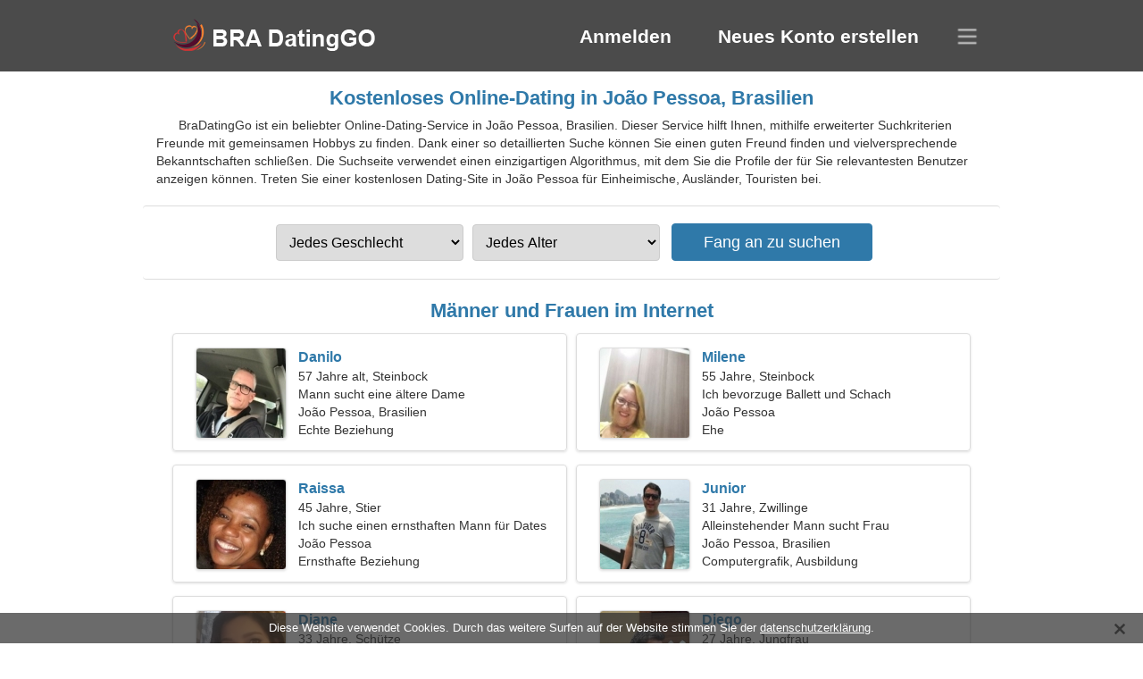

--- FILE ---
content_type: text/html; charset=utf-8
request_url: https://de.bradatinggo.com/dating-joao-pessoa-brazil/
body_size: 4361
content:
<!DOCTYPE html><html lang="de" dir="ltr"><head><meta http-equiv="content-type" content="text/html;charset=UTF-8"><meta http-equiv="X-UA-Compatible" content="IE=edge"><meta name="viewport" content="width=device-width,initial-scale=1.0"><meta name="robots" content="index,follow"><title>João Pessoa, Brasilien - Kostenlose Dating-Site</title><meta name="description" content="Kostenloser Online-Dating-Service in João Pessoa, Brasilien. Dieser Service hilft Ihnen, mithilfe erweiterter Suchkriterien Freunde mit gemeinsamen Hobbys zu finden."><link rel="canonical" href="https://de.bradatinggo.com/dating-joao-pessoa-brazil/"><link rel="alternate" hreflang="en" href="https://en.bradatinggo.com/dating-joao-pessoa-brazil/"><link rel="alternate" hreflang="de" href="https://de.bradatinggo.com/dating-joao-pessoa-brazil/"><link rel="alternate" hreflang="fr" href="https://fr.bradatinggo.com/dating-joao-pessoa-brazil/"><link rel="alternate" hreflang="zh-Hant" href="https://cn.bradatinggo.com/dating-joao-pessoa-brazil/"><link rel="alternate" hreflang="zh-Hans" href="https://zh.bradatinggo.com/dating-joao-pessoa-brazil/"><link rel="alternate" hreflang="bg" href="https://bg.bradatinggo.com/dating-joao-pessoa-brazil/"><link rel="alternate" hreflang="hu" href="https://hu.bradatinggo.com/dating-joao-pessoa-brazil/"><link rel="alternate" hreflang="vi" href="https://vi.bradatinggo.com/dating-joao-pessoa-brazil/"><link rel="alternate" hreflang="el" href="https://el.bradatinggo.com/dating-joao-pessoa-brazil/"><link rel="alternate" hreflang="id" href="https://id.bradatinggo.com/dating-joao-pessoa-brazil/"><link rel="alternate" hreflang="es" href="https://es.bradatinggo.com/dating-joao-pessoa-brazil/"><link rel="alternate" hreflang="it" href="https://it.bradatinggo.com/dating-joao-pessoa-brazil/"><link rel="alternate" hreflang="ko" href="https://ko.bradatinggo.com/dating-joao-pessoa-brazil/"><link rel="alternate" hreflang="no" href="https://no.bradatinggo.com/dating-joao-pessoa-brazil/"><link rel="alternate" hreflang="pl" href="https://pl.bradatinggo.com/dating-joao-pessoa-brazil/"><link rel="alternate" hreflang="pt" href="https://bradatinggo.com/dating-joao-pessoa-brazil/"><link rel="alternate" hreflang="th" href="https://th.bradatinggo.com/dating-joao-pessoa-brazil/"><link rel="alternate" hreflang="tr" href="https://tr.bradatinggo.com/dating-joao-pessoa-brazil/"><link rel="alternate" hreflang="hr" href="https://hr.bradatinggo.com/dating-joao-pessoa-brazil/"><link rel="alternate" hreflang="cs" href="https://cs.bradatinggo.com/dating-joao-pessoa-brazil/"><link rel="alternate" hreflang="sv" href="https://sv.bradatinggo.com/dating-joao-pessoa-brazil/"><link rel="alternate" hreflang="ja" href="https://ja.bradatinggo.com/dating-joao-pessoa-brazil/"><link rel="alternate" hreflang="fi" href="https://fi.bradatinggo.com/dating-joao-pessoa-brazil/"><link rel="alternate" hreflang="da" href="https://da.bradatinggo.com/dating-joao-pessoa-brazil/"><link rel="alternate" hreflang="nl" href="https://nl.bradatinggo.com/dating-joao-pessoa-brazil/"><link rel="alternate" hreflang="hi" href="https://hi.bradatinggo.com/dating-joao-pessoa-brazil/"><link rel="alternate" hreflang="et" href="https://et.bradatinggo.com/dating-joao-pessoa-brazil/"><link rel="alternate" hreflang="ru" href="https://ru.bradatinggo.com/dating-joao-pessoa-brazil/"><link rel="alternate" hreflang="ro" href="https://ro.bradatinggo.com/dating-joao-pessoa-brazil/"><link rel="alternate" hreflang="sl" href="https://sl.bradatinggo.com/dating-joao-pessoa-brazil/"><link rel="alternate" hreflang="sk" href="https://sk.bradatinggo.com/dating-joao-pessoa-brazil/"><link rel="alternate" hreflang="lv" href="https://lv.bradatinggo.com/dating-joao-pessoa-brazil/"><link rel="alternate" hreflang="lt" href="https://lt.bradatinggo.com/dating-joao-pessoa-brazil/"><link rel="alternate" hreflang="sr" href="https://sr.bradatinggo.com/dating-joao-pessoa-brazil/"><link rel="alternate" hreflang="uk" href="https://uk.bradatinggo.com/dating-joao-pessoa-brazil/"><link rel="alternate" hreflang="ar" href="https://ar.bradatinggo.com/dating-joao-pessoa-brazil/"><link rel="alternate" hreflang="fa" href="https://fa.bradatinggo.com/dating-joao-pessoa-brazil/"><link rel="alternate" hreflang="he" href="https://he.bradatinggo.com/dating-joao-pessoa-brazil/"><link rel="stylesheet" href="https://de.bradatinggo.com/css/style.css"><link rel="icon" href="https://de.bradatinggo.com/favicon.ico" type="image/x-icon"><link rel="shortcut icon" href="https://de.bradatinggo.com/favicon.ico" type="image/x-icon"><meta name="google-site-verification" content="UkIrRyhqZNxuIYBfhzCw5OETj34pY5pIKObZmZot7t8"><meta name="msvalidate.01" content="CCC975072F9D59436515279FCD6E6EE1"><meta name="yandex-verification" content="257a09d8038e80a6"></head><body><div class="header"><div class="block"><div class="logo"><img data-rel="Lw," src="https://de.bradatinggo.com/images/bradatinggo.png" alt="BraDatingGo - kostenlose Dating-Site in Brasilien" width="250" height="40"></div><div class="nav"><ul><li><a href="#sign-in" data-go="L2xvZ2luLw,">Anmelden</a></li><li><a href="#registration" data-go="L3JlZ2lzdGVyLw,">Neues Konto erstellen</a></li></ul></div><div class="select-lang"></div></div></div><div class="content"><div class="pre"><h1>Kostenloses Online-Dating in João Pessoa, Brasilien</h1><p>BraDatingGo ist ein beliebter Online-Dating-Service in João Pessoa, Brasilien. Dieser Service hilft Ihnen, mithilfe erweiterter Suchkriterien Freunde mit gemeinsamen Hobbys zu finden. Dank einer so detaillierten Suche können Sie einen guten Freund finden und vielversprechende Bekanntschaften schließen. Die Suchseite verwendet einen einzigartigen Algorithmus, mit dem Sie die Profile der für Sie relevantesten Benutzer anzeigen können. Treten Sie einer kostenlosen Dating-Site in João Pessoa für Einheimische, Ausländer, Touristen bei.</p><div class="search-people"><form id="start-search"><div class="item"><select name="gender"><option value="0">Jedes Geschlecht</option> <option value="1">Männlich</option> <option value="2">Weiblich</option></select></div><div class="item"><select name="age"><option value="0">Jedes Alter</option> <option value="1">21-25</option> <option value="2">25-30</option> <option value="3">30-40</option> <option value="4">40-50</option> <option value="5">50-60</option> <option value="6">60-70</option> <option value="7">70+</option></select></div><input type="submit" value="Fang an zu suchen" class="button"></form></div></div><div class="hh2">Männer und Frauen im Internet</div><div class="users"><div class="block" data-profile="profile/56642225"><p><span class="photo photof434962e17eb3f7950b25c055b6a3f31" data-photo="dreamboat-f434962e17eb3f7950b25c055b6a3f31.jpg"></span> <span class="login">Danilo</span> <span class="info">57 Jahre alt, Steinbock</span> <span class="search">Mann sucht eine ältere Dame</span> <span class="param">João Pessoa, Brasilien</span> <span class="interests">Echte Beziehung</span></p></div><div class="block" data-profile="profile/96595415"><p><span class="photo photo4239bfb670e9b460dd90fdf07b1aab19" data-photo="rocio-4239bfb670e9b460dd90fdf07b1aab19.jpg"></span> <span class="login">Milene</span> <span class="info">55 Jahre, Steinbock</span> <span class="search">Ich bevorzuge Ballett und Schach</span> <span class="param">João Pessoa</span> <span class="interests">Ehe</span></p></div><div class="block" data-profile="profile/28494891"><p><span class="photo photo9235c2fc6a541e3425733d67c3567028" data-photo="ericka-9235c2fc6a541e3425733d67c3567028.jpg"></span> <span class="login">Raissa</span> <span class="info">45 Jahre, Stier</span> <span class="search">Ich suche einen ernsthaften Mann für Dates</span> <span class="param">João Pessoa</span> <span class="interests">Ernsthafte Beziehung</span></p></div><div class="block" data-profile="profile/32393651"><p><span class="photo photo2dc39a0ca99a4d45b5251b7a9051aee0" data-photo="favorite-2dc39a0ca99a4d45b5251b7a9051aee0.jpg"></span> <span class="login">Junior</span> <span class="info">31 Jahre, Zwillinge</span> <span class="search">Alleinstehender Mann sucht Frau</span> <span class="param">João Pessoa, Brasilien</span> <span class="interests">Computergrafik, Ausbildung</span></p></div><div class="block" data-profile="profile/14491231"><p><span class="photo photo3f153cbcdc69073071cef62f283546dc" data-photo="zaina7-3f153cbcdc69073071cef62f283546dc.jpg"></span> <span class="login">Diane</span> <span class="info">33 Jahre, Schütze</span> <span class="search">Alleinstehende Frau sucht einen Mann</span> <span class="param">165 cm (5'5"), 58 kg (127 Pfund)</span> <span class="interests">Rugby, Musik schreiben</span></p></div><div class="block" data-profile="profile/59485455"><p><span class="photo photo2b848d8ababc75dad90b35d1f08e5f43" data-photo="chocolate-drop-2b848d8ababc75dad90b35d1f08e5f43.jpg"></span> <span class="login">Diego</span> <span class="info">27 Jahre, Jungfrau</span> <span class="search">Kerl sucht eine Freundin 23-30</span> <span class="param">João Pessoa</span> <span class="interests">Familie</span></p></div><div class="block" data-profile="profile/42269157"><p><span class="photo photodb72d335a7981f4adfced7a0db6403b6" data-photo="hosanna-db72d335a7981f4adfced7a0db6403b6.jpg"></span> <span class="login">Clara</span> <span class="info">26 Jahre, Skorpion</span> <span class="search">Eine einzigartige Frau auf der Suche nach einem Date</span> <span class="param">João Pessoa, Brasilien</span> <span class="interests">Hochzeit</span></p></div><div class="block" data-profile="profile/18736243"><p><span class="photo photob814a82856c943b17296839b586a6029" data-photo="alejandra-b814a82856c943b17296839b586a6029.jpg"></span> <span class="login">Yumi</span> <span class="info">35 Jahre, Widder</span> <span class="search">Frau sucht ein Paar</span> <span class="param">162 cm (5'4"), 62 kg (136 Pfund)</span> <span class="interests">Literatur, Geographie</span></p></div><div class="block" data-profile="profile/44685451"><p><span class="photo photob197bdcff495c1333569dc8c4bd7320f" data-photo="toots-b197bdcff495c1333569dc8c4bd7320f.jpg"></span> <span class="login">Gabriel</span> <span class="info">34 Jahre, Fische</span> <span class="search">Mann möchte eine Frau kennenlernen 23-32</span> <span class="param">186 cm (6'2"), 77 kg (169 Pfund)</span> <span class="interests">Rock'n Roll, Chemie</span></p></div><div class="block" data-profile="profile/84885926"><p><span class="photo photo6d947e59928ca351f7e97e2014f68749" data-photo="bender9-6d947e59928ca351f7e97e2014f68749.jpg"></span> <span class="login">Jonathan</span> <span class="info">43 Jahre, Stier</span> <span class="search">Ich bin Bloggerin und suche eine verführerische Frau</span> <span class="param">João Pessoa</span> <span class="interests">Kurzfristige Beziehung</span></p></div><div class="block" data-profile="profile/79923112"><p><span class="photo photoa1b842d3b395898df36df24b502e9c91" data-photo="journee-a1b842d3b395898df36df24b502e9c91.jpg"></span> <span class="login">Gabriella</span> <span class="info">24 Jahre, Wassermann</span> <span class="search">Frau sucht einen Mann</span> <span class="param">João Pessoa, Brasilien</span> <span class="interests">Echte Liebe</span></p></div><div class="block" data-profile="profile/67185153"><p><span class="photo photo82bd368daedacd374d5149a68d4900a1" data-photo="moira-82bd368daedacd374d5149a68d4900a1.jpg"></span> <span class="login">Marcela</span> <span class="info">25 Jahre, Waage</span> <span class="search">Mädchen sucht einen Freund</span> <span class="param">João Pessoa, Brasilien</span> <span class="interests">Freundschaft</span></p></div></div><div class="hh3">So funktioniert BraDatingGo</div><div class="start-search"><div class="block"><div class="img1"></div><p class="action">Begleiten Sie uns</p><p class="desc">Kostenlos registrieren</p></div><div class="block"><div class="img2"></div><p class="action">Erstellen Sie ein neues Profil</p><p class="desc">Beschreibe dich selbst</p></div><div class="block"><div class="img3"></div><p class="action">Fang an zu suchen</p><p class="desc">Mitglieder finden</p></div><div class="block"><div class="img4"></div><p class="action">Chat beginnen</p><p class="desc">Auf Deutsch</p></div><a class="join" href="#join" data-val="L2pvaW4vZGF0aW5nLWpvYW8tcGVzc29hLWJyYXppbC8,">Registrierung starten</a></div><div class="hh3">Andere Orte, Städte</div><ul class="other-location"><li><a href="https://de.bradatinggo.com/dating-joinville-brazil/">Joinville</a></li><li><a href="https://de.bradatinggo.com/dating-rio-branco-brazil/">Rio Branco</a></li><li><a href="https://de.bradatinggo.com/dating-caxias-do-sul-brazil/">Caxias do Sul</a></li><li><a href="https://de.bradatinggo.com/dating-vitoria-brazil/">Vitória</a></li><li><a href="https://de.bradatinggo.com/dating-caruaru-brazil/">Caruaru</a></li><li><a href="https://de.bradatinggo.com/dating-sao-carlos-brazil/">São Carlos</a></li><li><a href="https://de.bradatinggo.com/dating-santarem-brazil/">Santarém</a></li><li><a href="https://de.bradatinggo.com/dating-caxias-brazil/">Caxias</a></li><li><a href="https://de.bradatinggo.com/dating-ibirite-brazil/">Ibirité</a></li><li><a href="https://de.bradatinggo.com/dating-patos-brazil/">Patos</a></li><li><a href="https://de.bradatinggo.com/dating-nova-lima-brazil/">Nova Lima</a></li><li><a href="https://de.bradatinggo.com/dating-leme-brazil/">Leme</a></li><li><a href="https://de.bradatinggo.com/dating-montenegro-brazil/">Montenegro</a></li><li><a href="https://de.bradatinggo.com/dating-itaituba-brazil/">Itaituba</a></li><li><a href="https://de.bradatinggo.com/dating-cacador-brazil/">Caçador</a></li><li><a href="https://de.bradatinggo.com/dating-ipojuca-brazil/">Ipojuca</a></li><li><a href="https://de.bradatinggo.com/dating-camaqua-brazil/">Camaquã</a></li><li><a href="https://de.bradatinggo.com/dating-biguacu-brazil/">Biguaçu</a></li><li><a href="https://de.bradatinggo.com/dating-uniao-dos-palmares-brazil/">União dos Palmares</a></li><li><a href="https://de.bradatinggo.com/dating-ipiau-brazil/">Ipiaú</a></li><li><a href="https://de.bradatinggo.com/dating-curitibanos-brazil/">Curitibanos</a></li><li><a href="https://de.bradatinggo.com/dating-jaguarao-brazil/">Jaguarão</a></li><li><a href="https://de.bradatinggo.com/dating-almenara-brazil/">Almenara</a></li><li><a href="https://de.bradatinggo.com/dating-ribeira-do-pombal-brazil/">Ribeira do Pombal</a></li><li><a href="https://de.bradatinggo.com/dating-sao-mateus-do-maranhao-brazil/">São Mateus do Maranhão</a></li><li><a href="https://de.bradatinggo.com/dating-coromandel-brazil/">Coromandel</a></li><li><a href="https://de.bradatinggo.com/dating-morro-do-chapeu-brazil/">Morro do Chapéu</a></li><li><a href="https://de.bradatinggo.com/dating-prudentopolis-brazil/">Prudentópolis</a></li><li><a href="https://de.bradatinggo.com/dating-itapissuma-brazil/">Itapissuma</a></li><li><a href="https://de.bradatinggo.com/dating-antonina-brazil/">Antonina</a></li><li><a href="https://de.bradatinggo.com/dating-paraty-brazil/">Paraty</a></li><li><a href="https://de.bradatinggo.com/dating-boquim-brazil/">Boquim</a></li><li><a href="https://de.bradatinggo.com/dating-inhambupe-brazil/">Inhambupe</a></li><li><a href="https://de.bradatinggo.com/dating-angatuba-brazil/">Angatuba</a></li><li><a href="https://de.bradatinggo.com/dating-piquete-brazil/">Piquete</a></li><li><a href="https://de.bradatinggo.com/">Brasilien</a></li></ul></div><div class="language"><div class="language-change"><div class="language-close"></div><div data-val="Sprache ändern" class="id9445"></div><div class="select-language"><div data-u="YXIuYnJhZGF0aW5nZ28uY29t" data-l="العربية"></div><div data-u="YmcuYnJhZGF0aW5nZ28uY29t" data-l="Български"></div><div data-u="Y24uYnJhZGF0aW5nZ28uY29t" data-l="文言"></div><div data-u="Y3MuYnJhZGF0aW5nZ28uY29t" data-l="Čeština"></div><div data-u="ZGEuYnJhZGF0aW5nZ28uY29t" data-l="Dansk"></div><div data-u="ZGUuYnJhZGF0aW5nZ28uY29t" data-l="Deutsch"></div><div data-u="ZWwuYnJhZGF0aW5nZ28uY29t" data-l="Ελληνικά"></div><div data-u="ZW4uYnJhZGF0aW5nZ28uY29t" data-l="English"></div><div data-u="ZXMuYnJhZGF0aW5nZ28uY29t" data-l="Español"></div><div data-u="ZXQuYnJhZGF0aW5nZ28uY29t" data-l="Eesti"></div><div data-u="ZmEuYnJhZGF0aW5nZ28uY29t" data-l="فارسی"></div><div data-u="ZmkuYnJhZGF0aW5nZ28uY29t" data-l="Suomi"></div><div data-u="ZnIuYnJhZGF0aW5nZ28uY29t" data-l="Français"></div><div data-u="aGUuYnJhZGF0aW5nZ28uY29t" data-l="עברית"></div><div data-u="aGkuYnJhZGF0aW5nZ28uY29t" data-l="हिन्दी"></div><div data-u="aHIuYnJhZGF0aW5nZ28uY29t" data-l="Hrvatski"></div><div data-u="aHUuYnJhZGF0aW5nZ28uY29t" data-l="Magyar"></div><div data-u="aWQuYnJhZGF0aW5nZ28uY29t" data-l="Indonesia"></div><div data-u="aXQuYnJhZGF0aW5nZ28uY29t" data-l="Italiano"></div><div data-u="amEuYnJhZGF0aW5nZ28uY29t" data-l="日本語"></div><div data-u="a28uYnJhZGF0aW5nZ28uY29t" data-l="한국어"></div><div data-u="bHQuYnJhZGF0aW5nZ28uY29t" data-l="Lietuvių"></div><div data-u="bHYuYnJhZGF0aW5nZ28uY29t" data-l="Latviešu"></div><div data-u="bmwuYnJhZGF0aW5nZ28uY29t" data-l="Nederlands"></div><div data-u="bm8uYnJhZGF0aW5nZ28uY29t" data-l="Norsk"></div><div data-u="cGwuYnJhZGF0aW5nZ28uY29t" data-l="Polski"></div><div data-u="YnJhZGF0aW5nZ28uY29t" data-l="Português"></div><div data-u="cm8uYnJhZGF0aW5nZ28uY29t" data-l="Română"></div><div data-u="cnUuYnJhZGF0aW5nZ28uY29t" data-l="Русский"></div><div data-u="c2suYnJhZGF0aW5nZ28uY29t" data-l="Slovenčina"></div><div data-u="c2wuYnJhZGF0aW5nZ28uY29t" data-l="Slovenščina"></div><div data-u="c3IuYnJhZGF0aW5nZ28uY29t" data-l="Српски"></div><div data-u="c3YuYnJhZGF0aW5nZ28uY29t" data-l="Svenska"></div><div data-u="dGguYnJhZGF0aW5nZ28uY29t" data-l="ไทย"></div><div data-u="dHIuYnJhZGF0aW5nZ28uY29t" data-l="Türkçe"></div><div data-u="dWsuYnJhZGF0aW5nZ28uY29t" data-l="Українська"></div><div data-u="dmkuYnJhZGF0aW5nZ28uY29t" data-l="Tiếng Việt"></div><div data-u="emguYnJhZGF0aW5nZ28uY29t" data-l="中文"></div></div></div></div><div class="footer">&copy; 2026, BraDatingGo | <a href="#privacy-policy" data-f="L3ByaXZhY3ktcG9saWN5Lw,">Datenschutzbestimmungen</a> | <a href="#terms-of-use" data-f="L3Rlcm1zLW9mLXVzZS8,">Nutzungsbedingungen</a> | <a href="#contact-us" data-f="L2NvbnRhY3QtdXMv">Kontaktiere uns</a></div><div class="used-cookies" data-cookies="[base64],"></div><script src="https://ajax.googleapis.com/ajax/libs/jquery/3.6.4/jquery.min.js"></script><script src="https://de.bradatinggo.com/js/base.js"></script><script src="https://de.bradatinggo.com/js/data.js"></script><script src="https://de.bradatinggo.com/assets/js/d/data.js"></script><script defer src="https://static.cloudflareinsights.com/beacon.min.js/vcd15cbe7772f49c399c6a5babf22c1241717689176015" integrity="sha512-ZpsOmlRQV6y907TI0dKBHq9Md29nnaEIPlkf84rnaERnq6zvWvPUqr2ft8M1aS28oN72PdrCzSjY4U6VaAw1EQ==" data-cf-beacon='{"version":"2024.11.0","token":"672721e6eba64aedb77766a2415d518c","r":1,"server_timing":{"name":{"cfCacheStatus":true,"cfEdge":true,"cfExtPri":true,"cfL4":true,"cfOrigin":true,"cfSpeedBrain":true},"location_startswith":null}}' crossorigin="anonymous"></script>
</body></html>